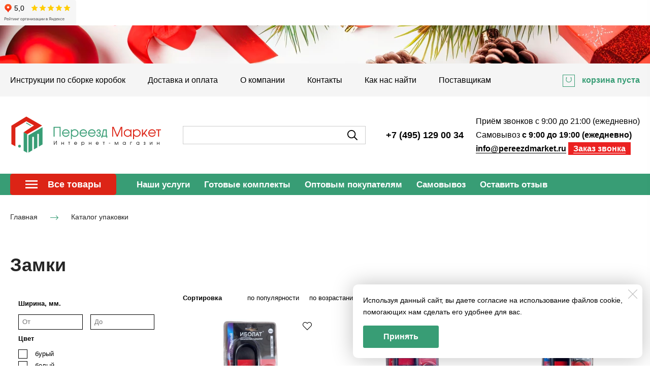

--- FILE ---
content_type: text/html; charset=utf-8
request_url: https://pereezdmarket.ru/pc_main_modals
body_size: 647
content:
<div ng-controller='FormsController as fc'>
<div class='quick-order-wrapper' ng-cloak ng-controller='QuickOrderController as vm' ng-init='vm.init()'>
<div ng-if='vm.isQuickOrderPopupVisible' ng-include='&quot;/templates/sites/quick_order/quick_order&quot;'></div>
<div class='product-quick-order-modal-container' ng-if='vm.isLoaderVisible'>
<svg class='product-quick-order-modal-loader' viewbox='0 0 128 128'>
<g>
<path d='M75.4 126.63a11.43 11.43 0 0 1-2.1-22.65 40.9 40.9 0 0 0 30.5-30.6 11.4 11.4 0 1 1 22.27 4.87h.02a63.77 63.77 0 0 1-47.8 48.05v-.02a11.38 11.38 0 0 1-2.93.37z'></path>
<animatetransform attributename='transform' dur='2200ms' from='0 64 64' repeatcount='indefinite' to='360 64 64' type='rotate'></animatetransform>
</g>
</svg>
</div>
</div>
<div class='product-popup-wrapper' ng-cloak ng-controller='ProductPopupController as vm' ng-init='vm.init()'>
<div ng-if='vm.isProductPopupVisible' ng-include='vm.partialPath'></div>
<div class='product-popup-modal-container' ng-if='vm.isLoaderVisible'>
<div class='product-popup-modal-overlay'></div>
<svg class='product-popup-modal-loader' viewbox='0 0 128 128'>
<g>
<path d='M75.4 126.63a11.43 11.43 0 0 1-2.1-22.65 40.9 40.9 0 0 0 30.5-30.6 11.4 11.4 0 1 1 22.27 4.87h.02a63.77 63.77 0 0 1-47.8 48.05v-.02a11.38 11.38 0 0 1-2.93.37z'></path>
<animatetransform attributename='transform' dur='2200ms' from='0 64 64' repeatcount='indefinite' to='360 64 64' type='rotate'></animatetransform>
</g>
</svg>
</div>
</div>
</div>
<div ng-controller='ProductCartController as cart'>
<div class='add-to-cart-messages add-to-cart-messages_position_right-top' ng-cloak>
<div class='add-to-cart-messages__item add-to-cart-message' ng-repeat='message in cart.model.successMessages track by message.id'>
<div class='add-to-cart-message__background add-to-cart-message__background_rounded'></div>
<div class='add-to-cart-message__text'>
<span>Товар добавлен</span>
<span ng-bind='message.name'></span>
</div>
</div>
</div>
</div>

